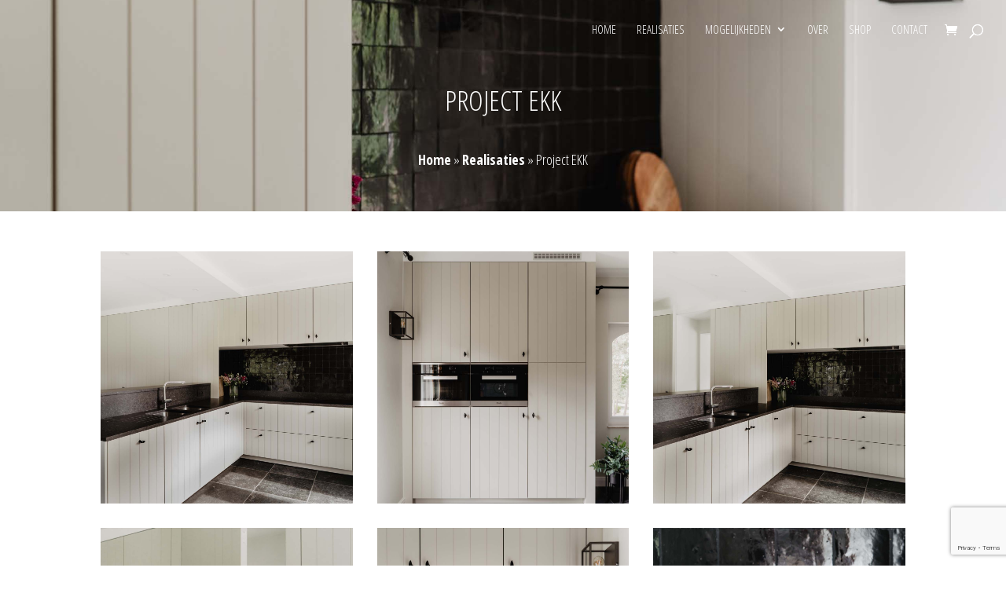

--- FILE ---
content_type: text/html; charset=utf-8
request_url: https://www.google.com/recaptcha/api2/anchor?ar=1&k=6LcmVuUZAAAAAPeP5eni_TWbtZ-uqC5fczGXFkxT&co=aHR0cHM6Ly9lbGluYmFsZW1hbnMuYmU6NDQz&hl=en&v=PoyoqOPhxBO7pBk68S4YbpHZ&size=invisible&anchor-ms=20000&execute-ms=30000&cb=2jir9xxpn77w
body_size: 48803
content:
<!DOCTYPE HTML><html dir="ltr" lang="en"><head><meta http-equiv="Content-Type" content="text/html; charset=UTF-8">
<meta http-equiv="X-UA-Compatible" content="IE=edge">
<title>reCAPTCHA</title>
<style type="text/css">
/* cyrillic-ext */
@font-face {
  font-family: 'Roboto';
  font-style: normal;
  font-weight: 400;
  font-stretch: 100%;
  src: url(//fonts.gstatic.com/s/roboto/v48/KFO7CnqEu92Fr1ME7kSn66aGLdTylUAMa3GUBHMdazTgWw.woff2) format('woff2');
  unicode-range: U+0460-052F, U+1C80-1C8A, U+20B4, U+2DE0-2DFF, U+A640-A69F, U+FE2E-FE2F;
}
/* cyrillic */
@font-face {
  font-family: 'Roboto';
  font-style: normal;
  font-weight: 400;
  font-stretch: 100%;
  src: url(//fonts.gstatic.com/s/roboto/v48/KFO7CnqEu92Fr1ME7kSn66aGLdTylUAMa3iUBHMdazTgWw.woff2) format('woff2');
  unicode-range: U+0301, U+0400-045F, U+0490-0491, U+04B0-04B1, U+2116;
}
/* greek-ext */
@font-face {
  font-family: 'Roboto';
  font-style: normal;
  font-weight: 400;
  font-stretch: 100%;
  src: url(//fonts.gstatic.com/s/roboto/v48/KFO7CnqEu92Fr1ME7kSn66aGLdTylUAMa3CUBHMdazTgWw.woff2) format('woff2');
  unicode-range: U+1F00-1FFF;
}
/* greek */
@font-face {
  font-family: 'Roboto';
  font-style: normal;
  font-weight: 400;
  font-stretch: 100%;
  src: url(//fonts.gstatic.com/s/roboto/v48/KFO7CnqEu92Fr1ME7kSn66aGLdTylUAMa3-UBHMdazTgWw.woff2) format('woff2');
  unicode-range: U+0370-0377, U+037A-037F, U+0384-038A, U+038C, U+038E-03A1, U+03A3-03FF;
}
/* math */
@font-face {
  font-family: 'Roboto';
  font-style: normal;
  font-weight: 400;
  font-stretch: 100%;
  src: url(//fonts.gstatic.com/s/roboto/v48/KFO7CnqEu92Fr1ME7kSn66aGLdTylUAMawCUBHMdazTgWw.woff2) format('woff2');
  unicode-range: U+0302-0303, U+0305, U+0307-0308, U+0310, U+0312, U+0315, U+031A, U+0326-0327, U+032C, U+032F-0330, U+0332-0333, U+0338, U+033A, U+0346, U+034D, U+0391-03A1, U+03A3-03A9, U+03B1-03C9, U+03D1, U+03D5-03D6, U+03F0-03F1, U+03F4-03F5, U+2016-2017, U+2034-2038, U+203C, U+2040, U+2043, U+2047, U+2050, U+2057, U+205F, U+2070-2071, U+2074-208E, U+2090-209C, U+20D0-20DC, U+20E1, U+20E5-20EF, U+2100-2112, U+2114-2115, U+2117-2121, U+2123-214F, U+2190, U+2192, U+2194-21AE, U+21B0-21E5, U+21F1-21F2, U+21F4-2211, U+2213-2214, U+2216-22FF, U+2308-230B, U+2310, U+2319, U+231C-2321, U+2336-237A, U+237C, U+2395, U+239B-23B7, U+23D0, U+23DC-23E1, U+2474-2475, U+25AF, U+25B3, U+25B7, U+25BD, U+25C1, U+25CA, U+25CC, U+25FB, U+266D-266F, U+27C0-27FF, U+2900-2AFF, U+2B0E-2B11, U+2B30-2B4C, U+2BFE, U+3030, U+FF5B, U+FF5D, U+1D400-1D7FF, U+1EE00-1EEFF;
}
/* symbols */
@font-face {
  font-family: 'Roboto';
  font-style: normal;
  font-weight: 400;
  font-stretch: 100%;
  src: url(//fonts.gstatic.com/s/roboto/v48/KFO7CnqEu92Fr1ME7kSn66aGLdTylUAMaxKUBHMdazTgWw.woff2) format('woff2');
  unicode-range: U+0001-000C, U+000E-001F, U+007F-009F, U+20DD-20E0, U+20E2-20E4, U+2150-218F, U+2190, U+2192, U+2194-2199, U+21AF, U+21E6-21F0, U+21F3, U+2218-2219, U+2299, U+22C4-22C6, U+2300-243F, U+2440-244A, U+2460-24FF, U+25A0-27BF, U+2800-28FF, U+2921-2922, U+2981, U+29BF, U+29EB, U+2B00-2BFF, U+4DC0-4DFF, U+FFF9-FFFB, U+10140-1018E, U+10190-1019C, U+101A0, U+101D0-101FD, U+102E0-102FB, U+10E60-10E7E, U+1D2C0-1D2D3, U+1D2E0-1D37F, U+1F000-1F0FF, U+1F100-1F1AD, U+1F1E6-1F1FF, U+1F30D-1F30F, U+1F315, U+1F31C, U+1F31E, U+1F320-1F32C, U+1F336, U+1F378, U+1F37D, U+1F382, U+1F393-1F39F, U+1F3A7-1F3A8, U+1F3AC-1F3AF, U+1F3C2, U+1F3C4-1F3C6, U+1F3CA-1F3CE, U+1F3D4-1F3E0, U+1F3ED, U+1F3F1-1F3F3, U+1F3F5-1F3F7, U+1F408, U+1F415, U+1F41F, U+1F426, U+1F43F, U+1F441-1F442, U+1F444, U+1F446-1F449, U+1F44C-1F44E, U+1F453, U+1F46A, U+1F47D, U+1F4A3, U+1F4B0, U+1F4B3, U+1F4B9, U+1F4BB, U+1F4BF, U+1F4C8-1F4CB, U+1F4D6, U+1F4DA, U+1F4DF, U+1F4E3-1F4E6, U+1F4EA-1F4ED, U+1F4F7, U+1F4F9-1F4FB, U+1F4FD-1F4FE, U+1F503, U+1F507-1F50B, U+1F50D, U+1F512-1F513, U+1F53E-1F54A, U+1F54F-1F5FA, U+1F610, U+1F650-1F67F, U+1F687, U+1F68D, U+1F691, U+1F694, U+1F698, U+1F6AD, U+1F6B2, U+1F6B9-1F6BA, U+1F6BC, U+1F6C6-1F6CF, U+1F6D3-1F6D7, U+1F6E0-1F6EA, U+1F6F0-1F6F3, U+1F6F7-1F6FC, U+1F700-1F7FF, U+1F800-1F80B, U+1F810-1F847, U+1F850-1F859, U+1F860-1F887, U+1F890-1F8AD, U+1F8B0-1F8BB, U+1F8C0-1F8C1, U+1F900-1F90B, U+1F93B, U+1F946, U+1F984, U+1F996, U+1F9E9, U+1FA00-1FA6F, U+1FA70-1FA7C, U+1FA80-1FA89, U+1FA8F-1FAC6, U+1FACE-1FADC, U+1FADF-1FAE9, U+1FAF0-1FAF8, U+1FB00-1FBFF;
}
/* vietnamese */
@font-face {
  font-family: 'Roboto';
  font-style: normal;
  font-weight: 400;
  font-stretch: 100%;
  src: url(//fonts.gstatic.com/s/roboto/v48/KFO7CnqEu92Fr1ME7kSn66aGLdTylUAMa3OUBHMdazTgWw.woff2) format('woff2');
  unicode-range: U+0102-0103, U+0110-0111, U+0128-0129, U+0168-0169, U+01A0-01A1, U+01AF-01B0, U+0300-0301, U+0303-0304, U+0308-0309, U+0323, U+0329, U+1EA0-1EF9, U+20AB;
}
/* latin-ext */
@font-face {
  font-family: 'Roboto';
  font-style: normal;
  font-weight: 400;
  font-stretch: 100%;
  src: url(//fonts.gstatic.com/s/roboto/v48/KFO7CnqEu92Fr1ME7kSn66aGLdTylUAMa3KUBHMdazTgWw.woff2) format('woff2');
  unicode-range: U+0100-02BA, U+02BD-02C5, U+02C7-02CC, U+02CE-02D7, U+02DD-02FF, U+0304, U+0308, U+0329, U+1D00-1DBF, U+1E00-1E9F, U+1EF2-1EFF, U+2020, U+20A0-20AB, U+20AD-20C0, U+2113, U+2C60-2C7F, U+A720-A7FF;
}
/* latin */
@font-face {
  font-family: 'Roboto';
  font-style: normal;
  font-weight: 400;
  font-stretch: 100%;
  src: url(//fonts.gstatic.com/s/roboto/v48/KFO7CnqEu92Fr1ME7kSn66aGLdTylUAMa3yUBHMdazQ.woff2) format('woff2');
  unicode-range: U+0000-00FF, U+0131, U+0152-0153, U+02BB-02BC, U+02C6, U+02DA, U+02DC, U+0304, U+0308, U+0329, U+2000-206F, U+20AC, U+2122, U+2191, U+2193, U+2212, U+2215, U+FEFF, U+FFFD;
}
/* cyrillic-ext */
@font-face {
  font-family: 'Roboto';
  font-style: normal;
  font-weight: 500;
  font-stretch: 100%;
  src: url(//fonts.gstatic.com/s/roboto/v48/KFO7CnqEu92Fr1ME7kSn66aGLdTylUAMa3GUBHMdazTgWw.woff2) format('woff2');
  unicode-range: U+0460-052F, U+1C80-1C8A, U+20B4, U+2DE0-2DFF, U+A640-A69F, U+FE2E-FE2F;
}
/* cyrillic */
@font-face {
  font-family: 'Roboto';
  font-style: normal;
  font-weight: 500;
  font-stretch: 100%;
  src: url(//fonts.gstatic.com/s/roboto/v48/KFO7CnqEu92Fr1ME7kSn66aGLdTylUAMa3iUBHMdazTgWw.woff2) format('woff2');
  unicode-range: U+0301, U+0400-045F, U+0490-0491, U+04B0-04B1, U+2116;
}
/* greek-ext */
@font-face {
  font-family: 'Roboto';
  font-style: normal;
  font-weight: 500;
  font-stretch: 100%;
  src: url(//fonts.gstatic.com/s/roboto/v48/KFO7CnqEu92Fr1ME7kSn66aGLdTylUAMa3CUBHMdazTgWw.woff2) format('woff2');
  unicode-range: U+1F00-1FFF;
}
/* greek */
@font-face {
  font-family: 'Roboto';
  font-style: normal;
  font-weight: 500;
  font-stretch: 100%;
  src: url(//fonts.gstatic.com/s/roboto/v48/KFO7CnqEu92Fr1ME7kSn66aGLdTylUAMa3-UBHMdazTgWw.woff2) format('woff2');
  unicode-range: U+0370-0377, U+037A-037F, U+0384-038A, U+038C, U+038E-03A1, U+03A3-03FF;
}
/* math */
@font-face {
  font-family: 'Roboto';
  font-style: normal;
  font-weight: 500;
  font-stretch: 100%;
  src: url(//fonts.gstatic.com/s/roboto/v48/KFO7CnqEu92Fr1ME7kSn66aGLdTylUAMawCUBHMdazTgWw.woff2) format('woff2');
  unicode-range: U+0302-0303, U+0305, U+0307-0308, U+0310, U+0312, U+0315, U+031A, U+0326-0327, U+032C, U+032F-0330, U+0332-0333, U+0338, U+033A, U+0346, U+034D, U+0391-03A1, U+03A3-03A9, U+03B1-03C9, U+03D1, U+03D5-03D6, U+03F0-03F1, U+03F4-03F5, U+2016-2017, U+2034-2038, U+203C, U+2040, U+2043, U+2047, U+2050, U+2057, U+205F, U+2070-2071, U+2074-208E, U+2090-209C, U+20D0-20DC, U+20E1, U+20E5-20EF, U+2100-2112, U+2114-2115, U+2117-2121, U+2123-214F, U+2190, U+2192, U+2194-21AE, U+21B0-21E5, U+21F1-21F2, U+21F4-2211, U+2213-2214, U+2216-22FF, U+2308-230B, U+2310, U+2319, U+231C-2321, U+2336-237A, U+237C, U+2395, U+239B-23B7, U+23D0, U+23DC-23E1, U+2474-2475, U+25AF, U+25B3, U+25B7, U+25BD, U+25C1, U+25CA, U+25CC, U+25FB, U+266D-266F, U+27C0-27FF, U+2900-2AFF, U+2B0E-2B11, U+2B30-2B4C, U+2BFE, U+3030, U+FF5B, U+FF5D, U+1D400-1D7FF, U+1EE00-1EEFF;
}
/* symbols */
@font-face {
  font-family: 'Roboto';
  font-style: normal;
  font-weight: 500;
  font-stretch: 100%;
  src: url(//fonts.gstatic.com/s/roboto/v48/KFO7CnqEu92Fr1ME7kSn66aGLdTylUAMaxKUBHMdazTgWw.woff2) format('woff2');
  unicode-range: U+0001-000C, U+000E-001F, U+007F-009F, U+20DD-20E0, U+20E2-20E4, U+2150-218F, U+2190, U+2192, U+2194-2199, U+21AF, U+21E6-21F0, U+21F3, U+2218-2219, U+2299, U+22C4-22C6, U+2300-243F, U+2440-244A, U+2460-24FF, U+25A0-27BF, U+2800-28FF, U+2921-2922, U+2981, U+29BF, U+29EB, U+2B00-2BFF, U+4DC0-4DFF, U+FFF9-FFFB, U+10140-1018E, U+10190-1019C, U+101A0, U+101D0-101FD, U+102E0-102FB, U+10E60-10E7E, U+1D2C0-1D2D3, U+1D2E0-1D37F, U+1F000-1F0FF, U+1F100-1F1AD, U+1F1E6-1F1FF, U+1F30D-1F30F, U+1F315, U+1F31C, U+1F31E, U+1F320-1F32C, U+1F336, U+1F378, U+1F37D, U+1F382, U+1F393-1F39F, U+1F3A7-1F3A8, U+1F3AC-1F3AF, U+1F3C2, U+1F3C4-1F3C6, U+1F3CA-1F3CE, U+1F3D4-1F3E0, U+1F3ED, U+1F3F1-1F3F3, U+1F3F5-1F3F7, U+1F408, U+1F415, U+1F41F, U+1F426, U+1F43F, U+1F441-1F442, U+1F444, U+1F446-1F449, U+1F44C-1F44E, U+1F453, U+1F46A, U+1F47D, U+1F4A3, U+1F4B0, U+1F4B3, U+1F4B9, U+1F4BB, U+1F4BF, U+1F4C8-1F4CB, U+1F4D6, U+1F4DA, U+1F4DF, U+1F4E3-1F4E6, U+1F4EA-1F4ED, U+1F4F7, U+1F4F9-1F4FB, U+1F4FD-1F4FE, U+1F503, U+1F507-1F50B, U+1F50D, U+1F512-1F513, U+1F53E-1F54A, U+1F54F-1F5FA, U+1F610, U+1F650-1F67F, U+1F687, U+1F68D, U+1F691, U+1F694, U+1F698, U+1F6AD, U+1F6B2, U+1F6B9-1F6BA, U+1F6BC, U+1F6C6-1F6CF, U+1F6D3-1F6D7, U+1F6E0-1F6EA, U+1F6F0-1F6F3, U+1F6F7-1F6FC, U+1F700-1F7FF, U+1F800-1F80B, U+1F810-1F847, U+1F850-1F859, U+1F860-1F887, U+1F890-1F8AD, U+1F8B0-1F8BB, U+1F8C0-1F8C1, U+1F900-1F90B, U+1F93B, U+1F946, U+1F984, U+1F996, U+1F9E9, U+1FA00-1FA6F, U+1FA70-1FA7C, U+1FA80-1FA89, U+1FA8F-1FAC6, U+1FACE-1FADC, U+1FADF-1FAE9, U+1FAF0-1FAF8, U+1FB00-1FBFF;
}
/* vietnamese */
@font-face {
  font-family: 'Roboto';
  font-style: normal;
  font-weight: 500;
  font-stretch: 100%;
  src: url(//fonts.gstatic.com/s/roboto/v48/KFO7CnqEu92Fr1ME7kSn66aGLdTylUAMa3OUBHMdazTgWw.woff2) format('woff2');
  unicode-range: U+0102-0103, U+0110-0111, U+0128-0129, U+0168-0169, U+01A0-01A1, U+01AF-01B0, U+0300-0301, U+0303-0304, U+0308-0309, U+0323, U+0329, U+1EA0-1EF9, U+20AB;
}
/* latin-ext */
@font-face {
  font-family: 'Roboto';
  font-style: normal;
  font-weight: 500;
  font-stretch: 100%;
  src: url(//fonts.gstatic.com/s/roboto/v48/KFO7CnqEu92Fr1ME7kSn66aGLdTylUAMa3KUBHMdazTgWw.woff2) format('woff2');
  unicode-range: U+0100-02BA, U+02BD-02C5, U+02C7-02CC, U+02CE-02D7, U+02DD-02FF, U+0304, U+0308, U+0329, U+1D00-1DBF, U+1E00-1E9F, U+1EF2-1EFF, U+2020, U+20A0-20AB, U+20AD-20C0, U+2113, U+2C60-2C7F, U+A720-A7FF;
}
/* latin */
@font-face {
  font-family: 'Roboto';
  font-style: normal;
  font-weight: 500;
  font-stretch: 100%;
  src: url(//fonts.gstatic.com/s/roboto/v48/KFO7CnqEu92Fr1ME7kSn66aGLdTylUAMa3yUBHMdazQ.woff2) format('woff2');
  unicode-range: U+0000-00FF, U+0131, U+0152-0153, U+02BB-02BC, U+02C6, U+02DA, U+02DC, U+0304, U+0308, U+0329, U+2000-206F, U+20AC, U+2122, U+2191, U+2193, U+2212, U+2215, U+FEFF, U+FFFD;
}
/* cyrillic-ext */
@font-face {
  font-family: 'Roboto';
  font-style: normal;
  font-weight: 900;
  font-stretch: 100%;
  src: url(//fonts.gstatic.com/s/roboto/v48/KFO7CnqEu92Fr1ME7kSn66aGLdTylUAMa3GUBHMdazTgWw.woff2) format('woff2');
  unicode-range: U+0460-052F, U+1C80-1C8A, U+20B4, U+2DE0-2DFF, U+A640-A69F, U+FE2E-FE2F;
}
/* cyrillic */
@font-face {
  font-family: 'Roboto';
  font-style: normal;
  font-weight: 900;
  font-stretch: 100%;
  src: url(//fonts.gstatic.com/s/roboto/v48/KFO7CnqEu92Fr1ME7kSn66aGLdTylUAMa3iUBHMdazTgWw.woff2) format('woff2');
  unicode-range: U+0301, U+0400-045F, U+0490-0491, U+04B0-04B1, U+2116;
}
/* greek-ext */
@font-face {
  font-family: 'Roboto';
  font-style: normal;
  font-weight: 900;
  font-stretch: 100%;
  src: url(//fonts.gstatic.com/s/roboto/v48/KFO7CnqEu92Fr1ME7kSn66aGLdTylUAMa3CUBHMdazTgWw.woff2) format('woff2');
  unicode-range: U+1F00-1FFF;
}
/* greek */
@font-face {
  font-family: 'Roboto';
  font-style: normal;
  font-weight: 900;
  font-stretch: 100%;
  src: url(//fonts.gstatic.com/s/roboto/v48/KFO7CnqEu92Fr1ME7kSn66aGLdTylUAMa3-UBHMdazTgWw.woff2) format('woff2');
  unicode-range: U+0370-0377, U+037A-037F, U+0384-038A, U+038C, U+038E-03A1, U+03A3-03FF;
}
/* math */
@font-face {
  font-family: 'Roboto';
  font-style: normal;
  font-weight: 900;
  font-stretch: 100%;
  src: url(//fonts.gstatic.com/s/roboto/v48/KFO7CnqEu92Fr1ME7kSn66aGLdTylUAMawCUBHMdazTgWw.woff2) format('woff2');
  unicode-range: U+0302-0303, U+0305, U+0307-0308, U+0310, U+0312, U+0315, U+031A, U+0326-0327, U+032C, U+032F-0330, U+0332-0333, U+0338, U+033A, U+0346, U+034D, U+0391-03A1, U+03A3-03A9, U+03B1-03C9, U+03D1, U+03D5-03D6, U+03F0-03F1, U+03F4-03F5, U+2016-2017, U+2034-2038, U+203C, U+2040, U+2043, U+2047, U+2050, U+2057, U+205F, U+2070-2071, U+2074-208E, U+2090-209C, U+20D0-20DC, U+20E1, U+20E5-20EF, U+2100-2112, U+2114-2115, U+2117-2121, U+2123-214F, U+2190, U+2192, U+2194-21AE, U+21B0-21E5, U+21F1-21F2, U+21F4-2211, U+2213-2214, U+2216-22FF, U+2308-230B, U+2310, U+2319, U+231C-2321, U+2336-237A, U+237C, U+2395, U+239B-23B7, U+23D0, U+23DC-23E1, U+2474-2475, U+25AF, U+25B3, U+25B7, U+25BD, U+25C1, U+25CA, U+25CC, U+25FB, U+266D-266F, U+27C0-27FF, U+2900-2AFF, U+2B0E-2B11, U+2B30-2B4C, U+2BFE, U+3030, U+FF5B, U+FF5D, U+1D400-1D7FF, U+1EE00-1EEFF;
}
/* symbols */
@font-face {
  font-family: 'Roboto';
  font-style: normal;
  font-weight: 900;
  font-stretch: 100%;
  src: url(//fonts.gstatic.com/s/roboto/v48/KFO7CnqEu92Fr1ME7kSn66aGLdTylUAMaxKUBHMdazTgWw.woff2) format('woff2');
  unicode-range: U+0001-000C, U+000E-001F, U+007F-009F, U+20DD-20E0, U+20E2-20E4, U+2150-218F, U+2190, U+2192, U+2194-2199, U+21AF, U+21E6-21F0, U+21F3, U+2218-2219, U+2299, U+22C4-22C6, U+2300-243F, U+2440-244A, U+2460-24FF, U+25A0-27BF, U+2800-28FF, U+2921-2922, U+2981, U+29BF, U+29EB, U+2B00-2BFF, U+4DC0-4DFF, U+FFF9-FFFB, U+10140-1018E, U+10190-1019C, U+101A0, U+101D0-101FD, U+102E0-102FB, U+10E60-10E7E, U+1D2C0-1D2D3, U+1D2E0-1D37F, U+1F000-1F0FF, U+1F100-1F1AD, U+1F1E6-1F1FF, U+1F30D-1F30F, U+1F315, U+1F31C, U+1F31E, U+1F320-1F32C, U+1F336, U+1F378, U+1F37D, U+1F382, U+1F393-1F39F, U+1F3A7-1F3A8, U+1F3AC-1F3AF, U+1F3C2, U+1F3C4-1F3C6, U+1F3CA-1F3CE, U+1F3D4-1F3E0, U+1F3ED, U+1F3F1-1F3F3, U+1F3F5-1F3F7, U+1F408, U+1F415, U+1F41F, U+1F426, U+1F43F, U+1F441-1F442, U+1F444, U+1F446-1F449, U+1F44C-1F44E, U+1F453, U+1F46A, U+1F47D, U+1F4A3, U+1F4B0, U+1F4B3, U+1F4B9, U+1F4BB, U+1F4BF, U+1F4C8-1F4CB, U+1F4D6, U+1F4DA, U+1F4DF, U+1F4E3-1F4E6, U+1F4EA-1F4ED, U+1F4F7, U+1F4F9-1F4FB, U+1F4FD-1F4FE, U+1F503, U+1F507-1F50B, U+1F50D, U+1F512-1F513, U+1F53E-1F54A, U+1F54F-1F5FA, U+1F610, U+1F650-1F67F, U+1F687, U+1F68D, U+1F691, U+1F694, U+1F698, U+1F6AD, U+1F6B2, U+1F6B9-1F6BA, U+1F6BC, U+1F6C6-1F6CF, U+1F6D3-1F6D7, U+1F6E0-1F6EA, U+1F6F0-1F6F3, U+1F6F7-1F6FC, U+1F700-1F7FF, U+1F800-1F80B, U+1F810-1F847, U+1F850-1F859, U+1F860-1F887, U+1F890-1F8AD, U+1F8B0-1F8BB, U+1F8C0-1F8C1, U+1F900-1F90B, U+1F93B, U+1F946, U+1F984, U+1F996, U+1F9E9, U+1FA00-1FA6F, U+1FA70-1FA7C, U+1FA80-1FA89, U+1FA8F-1FAC6, U+1FACE-1FADC, U+1FADF-1FAE9, U+1FAF0-1FAF8, U+1FB00-1FBFF;
}
/* vietnamese */
@font-face {
  font-family: 'Roboto';
  font-style: normal;
  font-weight: 900;
  font-stretch: 100%;
  src: url(//fonts.gstatic.com/s/roboto/v48/KFO7CnqEu92Fr1ME7kSn66aGLdTylUAMa3OUBHMdazTgWw.woff2) format('woff2');
  unicode-range: U+0102-0103, U+0110-0111, U+0128-0129, U+0168-0169, U+01A0-01A1, U+01AF-01B0, U+0300-0301, U+0303-0304, U+0308-0309, U+0323, U+0329, U+1EA0-1EF9, U+20AB;
}
/* latin-ext */
@font-face {
  font-family: 'Roboto';
  font-style: normal;
  font-weight: 900;
  font-stretch: 100%;
  src: url(//fonts.gstatic.com/s/roboto/v48/KFO7CnqEu92Fr1ME7kSn66aGLdTylUAMa3KUBHMdazTgWw.woff2) format('woff2');
  unicode-range: U+0100-02BA, U+02BD-02C5, U+02C7-02CC, U+02CE-02D7, U+02DD-02FF, U+0304, U+0308, U+0329, U+1D00-1DBF, U+1E00-1E9F, U+1EF2-1EFF, U+2020, U+20A0-20AB, U+20AD-20C0, U+2113, U+2C60-2C7F, U+A720-A7FF;
}
/* latin */
@font-face {
  font-family: 'Roboto';
  font-style: normal;
  font-weight: 900;
  font-stretch: 100%;
  src: url(//fonts.gstatic.com/s/roboto/v48/KFO7CnqEu92Fr1ME7kSn66aGLdTylUAMa3yUBHMdazQ.woff2) format('woff2');
  unicode-range: U+0000-00FF, U+0131, U+0152-0153, U+02BB-02BC, U+02C6, U+02DA, U+02DC, U+0304, U+0308, U+0329, U+2000-206F, U+20AC, U+2122, U+2191, U+2193, U+2212, U+2215, U+FEFF, U+FFFD;
}

</style>
<link rel="stylesheet" type="text/css" href="https://www.gstatic.com/recaptcha/releases/PoyoqOPhxBO7pBk68S4YbpHZ/styles__ltr.css">
<script nonce="gZE98Xra-qIjMlOp7jca5w" type="text/javascript">window['__recaptcha_api'] = 'https://www.google.com/recaptcha/api2/';</script>
<script type="text/javascript" src="https://www.gstatic.com/recaptcha/releases/PoyoqOPhxBO7pBk68S4YbpHZ/recaptcha__en.js" nonce="gZE98Xra-qIjMlOp7jca5w">
      
    </script></head>
<body><div id="rc-anchor-alert" class="rc-anchor-alert"></div>
<input type="hidden" id="recaptcha-token" value="[base64]">
<script type="text/javascript" nonce="gZE98Xra-qIjMlOp7jca5w">
      recaptcha.anchor.Main.init("[\x22ainput\x22,[\x22bgdata\x22,\x22\x22,\[base64]/[base64]/[base64]/[base64]/[base64]/[base64]/[base64]/[base64]/[base64]/[base64]\\u003d\x22,\[base64]\x22,\[base64]/[base64]/w51rwrphwqfCsi5cBcOtbDFXw5vDgVjDo8Ovw6NqwoLCuMOiGHtBasOgwrnDpsK5GcOLw6Frw78Dw4dND8O4w7HCjsOaw6DCgsOgwpQUEsOhDWbChiRMwpUmw6p3P8KeJBhRAgTCjcKXVw53NH9wwo45wpzCqB3CjHJuwpY+LcOfS8OqwoNBa8OcDmk6wr/ChsKjVcO7wr/DqlhaA8KGw6bChMOuUA3DgsOqUMOjw6bDjMK4GcOgSsOSwqbDkW0Pw6wOwqnDrkFXTsKRRCh0w7zCkz3CucOHQsOVXcOvw6DCncOLRMKOwo/DnMOnwrB3ZkMswrnCisK7w5pafsOWesKDwolXQcKlwqFaw5zCk8Owc8OYw47DsMKzAG7Dmg/DscKew7jCvcKOa0twBMOsRsOrwpIewpQwO3kkBAVYwqzCh2zCq8K5cTTDiUvClHUiVHXDhT4FC8K/YsOFEFDCt0vDsMKswp9lwrMALgTCtsK8w4oDDEPCnBLDuHxpJMO/w7jDsQpPw5nCl8OQNGMnw5vCvMOecU3CrFIxw59QTsKmbMKTw7PDokPDv8KMwo7Cu8Kxwp5IbsOAwpvCpgk4w6PDp8OHcgrCnQg7PCLCjFDDu8O4w6tkHgLDlmDDvMOTwoQVwr7DgmLDgyg5wovCqirCi8OSEW82BmXCuxPDh8O2wpzCvcKtY0/[base64]/CimkKGQsLcGzDpMK3wpPDrU87WsONNMO8w4vDnMO3A8O4w4oTIsKewpVlwqhFwpvCicKLL8OmwrTDr8K/IsO1wo/DucOKw7LDnHbDnxVJw4hMDsKvwrjDmsOTOsKhw5TCu8OKESoIw5fDrMO/IsKBRcKgwqwmWMOhP8K+w7BTQMOCegYOwq7CvMOzPAdsIcKGwqLDgTtTehnCgsO7N8O1YFEXUG7DocKBPxF4MV07AsKXT13DgcO+d8KuN8OrwojCsMO2QwrDvWVEw4nDosOFwqrCg8KHTSDDtl7Ci8OBwoMDUy7ClMOcw5/Cr8K3W8KEw7AgF0/[base64]/DlsOUQQIww7DDicOlw6HDpsKQwp7Cj8OtGR3Co8KJw7rCqnYXwpjChH/Dn8OnfMKZwrjDksK1ejHDunrCp8KmK8KpwqLCoVdBw73Cv8Kkw6x1D8KCGEHCusOmNVx0w4jCsRtDQcOFwp5aPMK7w7lNwqc2w4kGwrYRdcKkwrnCncKQwrfDl8KUIFzDi1/DnVXCrxpOwrXCoR8qfMKSw7ZlYsO7JCEhICFPCsO3wpPDhcK/w7LDq8KST8KfNz4mLcKod2gPwrvCn8OIw6XCusOnw6kbw5oQMMO7wqHDuFrDkF0DwqJkw6EVwo3CgWk4UmJLwohzw77Ci8KxT3AKXcOUw6EWN0BXwot/w7MzJXwQwr/CjlDDgmMWZMKoZTvCpcOTDHxENn/Dr8Ocwo3CgyohdMOcw5bCghN0M3fDiwbDr3ENwqxFB8K3w6zCr8KQLAoOw6HCjSjCogxSwqkNw6TDqGgoaDEMwpzCtcKSEsKuJxXCp1bDmMKOwozDlkthccKSQF7DqALCjsOdwqhERhnCjsK1RjI9Ky/DssOBwoREw6zDhsOPw7vCm8OJwo/CnA/CikEeIXdnw6HCjcOHJwvDgsOkwpFrwrHDlMOlwqXCqMOUw5rClsOFwpLCicK2OMOcScK1wrrCvFVRw5jCowENU8OoDi4YHcOWw5B6wqxmw7HCpMOXD0xQwqEMQ8Ozwopww5HCg1DCmV3ChXcawofCrmxbw6x4DmPCv3nDusO7EsOlTxw+UcKpScOJLFPDohnCj8KZWD/Dl8O9worCiA8wD8OORcOjw4otUcOpw53CgTsKw6rCs8OrFTvDuTLCuMKWw4XDjxnDrUghcsKiNSXDhnnCt8OQw7khYsKDSAA4WsKjw77CmSLCpcK9B8OFwrXDjsK4woY5cBrCgmLDgwwxw6B7wrDDrsKHw7/ClsOtw6bDmAYtWsKKT2YMQGPDumYIwoXDolnCiGjCmsK6wohKw4MbMsK7J8OfTsO9wqp8eE/CjcKxw7VbbsOGdSbCt8KOwpzDtsODbTDClWdcTMKiw4/CoXHCmXHCiiXCpMKjNcOAw5slIMOeUVMcOMO5wqjDr8K8wrY1CHPDpsKxw7vCpV3DkULClFo9ZsO1RcODwr7CgcOLwprDlAjDtsKGG8O6DlrDosKcwqB/ekrDozDDqcOKYCUnw6J3wrpMw50fw6bDv8OWfMOow7HDnsOISTQZwqEqw5k5ScOaIVNLwpRwwpvCu8OWOiR7MsODwp/CgsOrwo3CuDAJB8OsC8KsQycaVGnCrFUWw5XDjcOAwrnDhsK+w6/DhsKuwp0YwrjDlDgUwqYKCRBvfcKBwpHChyTCgiPDsg15w5DCn8OaVUbCrgZce0vClWrCuVRewpRuw5rDs8K2w4DDtGDCgMK+w7XDsMOSw5hNK8OSAMO9DBNBM2AqasKhw4dQwrN4woguw4U2w4lFw58pw7/DusOqGjNiwp5wfyTDgcKYF8Kgw5zCncKXD8OtNQ3DojPDkcKyV1vDg8Kiw6LCu8KwPcOTUcKqJMKAFEfDlMOHakwtwr1dbsOSw7Ibw5nDgcOQbEtowowBHcKuQsKaOQDDo1bDg8KEI8OjcMO/YsKATSF6w6ktwrYyw6FVWcOyw7fCuWDDl8OQw5/CocKMw5vCvcK5w4HCu8OVw5rDgE9PU3pIdMK5w4oUfVPChD/DoR/ClsKfCcKgw44jf8OwF8KkVMOUSE1tb8O0Bk1qGwTCmGHDkGd2C8OPw4TDrsK0w4JKF1XDnlJnwrbDhhTDhEZ9wr/ChcKMKBzCnlbDscO0dTDDkFXDrsOfIMOsbcKIw7/DnsK/wq4xw7nCicOSLCXCrmLCmGfCj290w5HDlEIpZWhNIcOzZ8Ozw7nDmMKHN8OtwpIcdcKuwr/Dh8Kqw7TDksKhw4bDsD7CnTTCvGJJBXjDkx/CsRfCjcObLcKXfFF+LHLCnMOlIHDDqMOFw6DDk8O1Xh0Gwr/DrSjDnsKiw5ZFwoszBMK3NsK/Y8KsEXTDh1PCscKpZmYxwrRSw75Uw4DCuWw4e3o2HsO7wrBOPnLDn8Kkf8OlEcKvw5wcw7XDiC/DmXTCpSXCg8KQBcKFWkR1HW93VcKfS8ONG8OSEVIzw7fCr2/[base64]/[base64]/DhsO8b8Kmw5DDjHDCjCfCpzIWWMKeCHA4w5TDhgpMbcKlwrPCrVvCrjpWwoYpwqsDFxLCoF7DnxLDuTPDswHDvwHChsKtw5EDw6gDw6vCqjIZwpBzwp7DqXTCocKYwo3DgMONX8KvwpB/NEJSwqzDiMKFwoInw5LDqMKzMirDplHDs3DDm8OIdcOGw6BTw5piwqVLw7sNw6gVw5jDncOxQ8O+woLCn8KYVcKIFMKjMcOcVsOgwpXCqFosw4wIwocYwp/DhFfDoWPCv1fCmi3ChV3CnwodIB4Pw4bDvgjCmsKPJwgwFifDvsKgQQPDqxrDmxTDp8KSw4nDtsKzH2XDjBkSwqwjw4sRwqJ4wrl0TcKXUHp3HUnChcKew609w7YLFMOUwqJ0wqPDjHLCmcK2RMOcw4zCt8KPO8O+wrrCvcKLXsO4LMKqwo/DhsOnwrsTw5xQwq/Dq3EcwrzCkhbCqsKBwoxRwovCpMOIT1fCjMOSCCvDrW3CvcKuOHHCicOzw7nDm3YTwrxdw5FZAsKrIXN3YDAWw5luwr7DvAk7EsOqMMKjKMO+w4PCvsKKWULCpMKpVcKERMKfwoc9w51VwonCsMOKw5FQwrHDhcKUw7kQwpvDr2nDpj8Yw4Vuwo5fw4/[base64]/CpGnDscK4SisEOER+w7t4G03CkMKuGcKuwrHDjU3ClMKZwrPDlsKKwo7DkxHCnsKMflLDnsKrwojDhcKSw5DCusOZFhXCoFvDqsOXwprCusKNZMKRw5DDqGYlIRkDS8OpcFRFE8OsRcOwC0t+wo/CrcO7dcORX0Ebwp/Dn1FRwqISHsKRwpfCpXQfw5ovDsKzw5XCvsOZw57CpsKVD8KgfRVSKQvDlsOuwqAywp1waHcuw6DDp1DDrcOqw5fCl8OqwqbCn8KSwpYJQMKGWALClGvDlMOFwqZNFcK4Bl/CqjLCmsO0w4fDjcOfZDjCj8OSKAbCp2wjWcOXwovDicORw4sqH3YIcm/CkMKRw60BXMO8KmrDqMK6Tl3CrsOqwqJ5SMKJFsKafMKCE8OPwqlHwpbCsQEcwodOw47DhTBmwp/CrGg/[base64]/wpLCuCwQwoAkQWvCvcO5woHCgg3CjhvDoxAEwqjDtsOEw4YHw5xPT2XCi8Ktw5HDq8OeQMKbXMOfwpASw55tU1nDrsKbw4PDlR4IRivCtsOMX8O3w6N/wqDDuld9NcKJJcK3RhDCsxNGT2fCv1nDjsOxwrEBacK/eMK7w4Z5M8K+CcObw43CiyHCgcO9w6IBYsOLa24rHcOrw6nCmsK/w5TCgkRQw49NwqjCrFcqHTROw6nCnRPDmUtNTzQea0lzw77DsSVzCRVPdcKhw78pw6LCk8OxWMOgwqQbZ8KYOMK1WVFew7DDmSbDlMK+wrTCqSrDuV3DjW0eZglwfAYMCsKAwoI2w4xeLT1Sw4rCqxUbw5PDmWJwwoggG1HDj24xw4nDjcKKwq1bHV/Cu37CqcKtN8KuwqLDrG8nMsKewrbDtcOvB28hwo/ChMKJUMKPwqLDhDjCin0RUMOiwpXDkcO0YsKywodQw5c8DHXDrMKEDhl+BkfCkUbDssOWw4/Cm8ONwr3CqsOKasKCw7bCpBbDj1PDnmg5w7fDnMKjGMOmU8KyMB4zwrEfw7ciSAzCnydYw4XDl3TCkUorwoHDoSbCukBSw7vDsksbw7MSwq7CuC3CvDAhw5DDhWx1Cy1qWUHClWAPOsK5SkvDt8K9XsOwwrYjCsKdw5fDk8OWw4TCqUjChnIUYRkucSopwrnDj2YZWg/DpnBCwr3Dj8OkwqxBSMODwrbDtEEND8KzARPCkXXCgx5pwpjChcKTFhdEw5/DjBTDo8OKYsOAwoc1wpUWwosFf8KjQMKqw7bDiMOPNhB/wovDisKzw7xPUMOewr/[base64]/CsTXDsUUow57DkSs3YXF9wqBQS8OTG8Kcw6nCm0PComTCrMKgTcK9EltLTwARw6LDqcKdw4rCgVlZWA7Dv0UVMsOdKRdPekTDglLDjX0Xw7M4w5IcbcKywr9Jw70DwrBQfcOHT3dpGw3CpwjCji4VezM/QzDDjsKYw7ENw67Dp8OOw71wwojCqMK1CQA8wojDqwjCjVBPdsOxXsKowoXDgMKowqHCt8OxdXTDgMK5T1vDuRl+S2xIwo99wos2w4PDlcK+wpPCk8KkwqcneBbDnUZQw6/ChsO5WX1ww6F9w7JEw6TCssKEw7DCt8OWYjNvwpw8wrleTVTCpcKtw4obwqVAwpNpawDDiMKVKwEKIx3CkMKlPsOIwqDCn8ObXcK0w6IpJMK6wq4Iw6DDssK6TXNiwoYsw4ZzwoM/w43Dg8K1VsKWwoBAeybDvksJw5UtXzYowpUnw5/DhMOmwpTDj8KzwqYrwpxcDnHDrsKLwq/DnH/CmsOxTsOQw6PDn8KLeMKZLMOGeQbDkcKzQ17DicKPMcKGNE/DtMKnYsOsw5sIV8Kbw4TCgUtZwo9lWA0UwrvDvkPDjsKawqrDisKpTBlTw4XCi8Odw4zCjSHCvBZWwrJVacO/cMKWwqPCjMKYwqbCokDCpcOsV8KDOMKEworDm2FYQX5zH8KmScKfCcO0wqjDn8OxwpRfwr1Mw6HCqFQZwpXCrG3Ds1fCph/Cpmotw5DDusKsGsOHw5swVwgHwqrCicO+ckDCnm94woc3w4FEGcKBVE0wTcKaKE/DtQVdwpIXwpTDusORS8KYJMOQw7p5w7nChMKrZcKOfMKpUcKDb0t5woTCm8KtdjXDu0TDisK/dWYOdzJKIwLCncO8OsOlw6huFMO9w6pAGnDCnh/CrnzCo3DCqsOwfDzDoMKAMcKhw7tga8KTJDXCmMKJMz0XC8KjfwQ0w4RkesKcZg3DusO0wq/DnDduXMKNfzM7woY/w6DCl8KcJMK/WMOZw4hywovDksK5wqHDv2M9LsOzwrpowpTDhn4ow4vDsjzClMOcw50hwoHDllTDqmA4woNUScKdw7bCk2/DrcKlwqjDlcOvw7QfJcKRwo57M8KDVMKlYsKLwqfCsQZlw7dwQEkxBUQISHfDv8K+LgrDgsOoe8Olw57CqhnDiMKbcApjIcOGQyc1SsOBChnDvy0+McKXw73CtsKzMnDDjE/DpMOAwqbCrcK0f8KKw67CiwTDuMKLwrp6w5sIDw/[base64]/DkUTCp1TCq8KrOsORZcK8GMKQeEPCln93wobCu21sGnMCIizDomPCtD3CtcKOVmp9wqFUwpZAw5/[base64]/[base64]/ew3Ci3TCvcO8worCtMK9woAWX2YSw5PCon7CgsOVUnVzw57Cg8KTw6BCE1ZPwr/DpWbDnsONwpUJe8OoScKQwrHCskTDnMOCw5ptw4hlXMOVw5YxEMKPw6XCsMOmwovDq0rChsKHwohXw7BMwqtjJ8OFw5BTw67CjxRnXxzDnMOYwoUqcwNCwobCpDDDh8O8w6c1wqPDs2rDkVx6RxDChFHDgFF0Kh/DmXHCiMKlwqPDn8KAw7s7V8OGUsOiw4jCjAPCkVDCpE7DuETDrH3DrMOiwqJOwoxrw4p/YCXDk8KbwrbDkMKfw4/CjVTDuMKbw5dtNRU0woEHw7UcYTvCoMOgw7Mkw5VwFyzDi8K+PMKkYHF6wp5RHRDCu8KTwrvCvcOxQF/CjwHCqcOzeMOZMsKvw4/[base64]/DkcKbwq7CmsO0AlXClXTDrBPCrlVJP8KENBE6wrTCjcOLEcKfPUQPGMKrw4ZJw7PDhcOML8KMfE/Dg0/CnMKXN8OTDMKew54gw4fCmi4QW8KTw6s1wohDwoZ5w7ZXw7ANwp/Du8KzVVjDq0pYaSvCl03CvkYvVwYawpFpw4rDnMODwq80ZcOvPUlIY8OtTcKQCcK7w5tDw4pkecOAXVh3wobDisKbwrHCpGtMYXrDiBQmPMOaTUfCsQTCrm7Cv8Kic8Onw6vCg8OfVcK+KE/CssOtw6diw74uO8OIwoHCvWbCscO8ZFJKwpJBw67CtDLDiDfDpQgPwqFMGBHCrcK/wp/DqcKXfMKowrvCuxTDlQVwJy7DvhcmRURkwrnCucO7L8Kcw5Qow7PCjlvClcORAGbCm8OJwpLCumMxw5ptwpPCpkvDpMORwq9Dwog/ExrCihDDiMKpw6MCwoHDhsOdwqPCisOaFwU7wrrDoxx1e1DCr8KoCsOFPMKvwpkMR8KiBsKuwqEPB2F/HgpbwoHDqlrCoHQaFMO0aHLDq8KPJE7CncK7D8O3w5FfCkLCmDJdc2jDkio3woA0wojCvGMcw6tHF8KTXw0rF8O3wpdSwpBNCQpoV8Ksw6FqdsOuIcKXW8KrbnzCoMK+w416w5TCjcO6w7fDgsKDaB7DoMOqCsOQA8OcXl/DhX7DgcKmw4XDrsOuwppdw73CpsOZw4fDocO4WFs1NcKPwoYXwpfCo1EnSE3DtxABYMK/wpvDvcOmwoNqasK0YsKBTMKAw5jCsR9/IcOEw6vCqFjDnMOLRycpwqXDoBcqLsOzREPCvcKTw4khwoBtwpXDhxNnw6DDpsO1w5DDrGxKwrvDlsOaGkh5woHCosK6FMKBwpJ1V0pBw7MHwpLDtygrwqfChBVfWiDDmxXCgDnDo8KhAsO+wrcldCrCoQPDrh3CoDnDv0cWw7VWwqxlw53CjGTDvmLCs8K+Qy/CiFPDlcKPPcKTFQVIJXrDrl8LwqHCr8KSw5/ClsORwprDqgjCgm/CkV3DjyDDh8K4W8KfwrcRwr54R2J1wrTCg1xAw74OOVh7w5U+LsKjKSDCsHt1wqUqRMK/BMKiwqBDw6rDjMO4PMOaKsOEJVcbw7HDlMKtY1oCc8KlwqkqwovDsSrCr1XCrsKewqg2VwErSX4qwpR2w4Eiw5Blw5d+FkEjEWTDlgUQwo5/wqcww6fCq8O3wrfCoATCr8OjJTjCnSfDkMKjwq9OwrI4GRTCvcK9PCJ1XEJnLjHDhkZZw7rDj8OYZsOVVMK9ZHsEw60ewqXCvcO/woxeL8OvwpVle8OHwo8Hw5lTEzU0wo3Dk8OswrDDp8O9WMO3woo2wq/DnMKtwpI+w5MzwpDDh2gPRSTDhsK5ZcKFw4YeQMKMV8OoeDPCm8K3OEsvw5jCicKLNsO+IEPDsknCjsKKSsK5LMOuW8Ouwps5w7PDjVRdw706CcO5w5zDi8O0eQg/wpDCnsOOWsKrWRwSwqJqScOgwpZTMMKrLsOkw6EKw7jChE8YZ8KTGMK4Em/DjcOXV8Oww5nCqyY9G11hW2EGAVwyw4XDmQF/ZsOVw63DrsOIwpzDisOKOMO6w5rDh8Kxw5jDvwo9bMOpMlvDgMOBw7dTwr7DpsOsY8KjPDvCgBTCpmRFw5vCpcKlw6FVGWcJPMOjEg/[base64]/[base64]/[base64]/[base64]/M8OjQg3CtsKmRcK3aHwSwoV4w5fDpgnDjcO0w6ZiwpYoeS5sw5/DiMKrw5HDgMKnw4LCjcKvw5VmwrZHBcKdRsOjw5jCmsKCw5bDlMKhwrILw4/DoyhhZG0Oe8Orw75ow4XCsXHDnTLDpsOfw4/[base64]/[base64]/woLDl8KGwrfDtxtXO1XDgcKhAsKfw4XCtMK9wp1rw7LClcOtbHLDvMO3UCbCtcKrQgfDtgvCrsOiXxPDrD/Dg8OKwp59I8OUGcOcHsKpBSnDvsO/YcObN8K7asKCwqrDqsKDWiRyw4HCmsOhCE3CsMOwFcK7KMOUwrd5wqB+VMKUw5HDjcOWY8OpPwjCgVvClsOhwrRMwq9Hw49pw6/[base64]/[base64]/DtsOdQcKhX8KawpcpAcKtwrJiA8K5wqM3Nh05PXVAVmUiRMORNkzDtWPCvA1Uw4BZwoPChsOfTkwvw7R1ZMKXworDl8KBw5PCosOEw6/[base64]/CrcK8fFDCnH3Cmm02w6HDuMKFw6tPcMKPw67ChXESw7nCiMKIwrwvw7fCt2svFMOAQCrDtcKlPsOJw5Jiw50VPEjDusKiDSPCtG1iw7AtUcOLwqHDoS/Cq8KWwodYw5vDsB0SwrEKw7XDtTfDqF7Dj8KDw4rCiwHDtMKDwqnCrsOdwoA1w7PDiFNSFW4SwrtUX8KTYsKfHMKYwr8/fmvCujnDkz7DqMKvDGzCtsKKw73ChwwSw7vCkcOCIAfContWY8KGSQHDvHROFVdYNsOnBEQ5T0jDh1PDm0rDvsKRw6TDuMO5aMOgFnvDt8OzPWN+J8Kzw6daGQPDs1JSLsK/[base64]/Du3cew6fClcKgeMKEw6xqw6c0ecOXNRbDv8KIRcKvb2jDpCBOS24qZX7DkhVrIVTCs8OwUkNiw7oawppWXG9pQcOzwp7CmhDChsOVPEPChMKoEig0wrdAwq1hCsKWccK7wpEwwovCkcOFw5UewoBswpIuBwzDgW3CnsKvAElrw5zCkjHCjsK/wrMIasOpw6vCtHMJR8KFZXnClcOAdcOyw7I+w6VZw5x1wocqJsOfTQ8nwq4uw63Cr8OGDlVow5zDuk4+GMKZw7HDmMOHw7wwR2zCiMKMfcOlWRvDsy/ChEPCjsOBNgrCmFrCj3TDucKOw5XCkkMPUmcwdXEoe8K+OcK3w5rCqTjDrEAFwoLCuUxcMnbDhwbCgsO1wqzDhzRFLcK8wrYlw4kwwqnDuMK2wqoQa8OnMxshwpV9wpvCtcKkZg0jKD0tw6BZwrlawr/ChXLCjsKxwo41AcKnwofCmUnCsyjDt8KWYlLDu1tPXCnDgMKyaykHRQ3DpcOBeExhRcOfw5JIXMOqw6fCjRrDtxN/w6deFUEkw6ZMQGHDjWvCvGjDjsOkw6rCgANuOETCgXwywozCtcKdZXx2PEjDjDsVc8K6wr7Cg0fCti/CtcO6w7TDnwnCl1/[base64]/[base64]/Dn8K5wqhUVsOIw58lwpDCjyLCmsOiQiZ1KDYJaMK7YEYmw73CjXbDqFPCjkbCscKww4nDpHRPdT4OwqDDqm1Lwp5Zw6MXHsOeb1/DjsOfe8OnwrFyTcO+w6bCnMKOezrCssKlwo1Vw6DCgcOCTwoIJMK6wpfDisK1wrMeB0xkMhlKwrTCjsKDwo3DkMK/WsOWBcOFw4vDh8OaWkcewq9pw55EShV/[base64]/[base64]/wrAzO8OwDl9LbQDCqMKzw4XDtMKSwotmwrV8wq9dVBvDljzCnsK0SiBPwoZKU8OoasKbwpQVRcKJwq8gw7NSAV0yw40vw7cZZ8OECVzCt2LChBwYw6TDlcObw4DDnsO4w5zCjw/Cl3rChMKIRsK0wpjCvcOXPcOjw7TCjxEmwokLEcOSw4k0w68wwrrCiMKQbcKywqRbw4lYeCbDhsOPwrTDqAA4wrDDkcKXEMO2wrBlwp7DgUzDt8Kmw7bDucKGCTLDqz/DsMOfw4s/w6zDksO7wqVQw7MdIFrDpGnCvFjCl8OWF8Kzw5ohNlLDisO2wqFxDkXDjcKsw4fDjSLDjMO5w53DqsOlW1xqbsK0ASvCt8Okw6ZCOMKbw5hawoMDw7jCq8KfNEbCq8KDbnEIWcOhw5lyaghkTH/[base64]/w4NBw5PCksK6U8OTwpbDtyc1wpTDtMOfw418ewtFwqHCvMKZXz4+SkTDocOdwovDtT1XCMKcwp3DjMOnwrDCocKkMB3DtWDDuMOrEsOpw5ZPcFY/ThvDqxhewpHDknhQI8Osw5bCrcKBUgM1w7ciw4XDlS/Dvncrwro7ZMO6CD9+w67DlHLCtTNDeWvCnRIyWMKOLsKEwofDoW9Pwq90RMK+w4zDj8KWLcKMw53Dt8KMw7BDw64DScKcwqHDuMOfPARpbcO0ZMOIMcOTw6JuR1l0wo8ww7ETaCokOSjDuGd6AcKjREsAOWknw49RB8K6w4LCg8OuJQECw7VzPsOnMMOZwrQvSn/CgXcRTsK1ZB/DnsO+MsO9wqh1JcKOw4PDpDA4w4oCw7BAXMKNGyzCj8OHP8KNw7vDssOowoRrQG3CsE3DqTkFw4MQw7DCrcKBeU/Dn8K5LG3DsMOTXcKAewnClD9Jw7pnwpTCqBwAGcOMMDMiwrEcc8KkwrXDrEDCtmzCoiLCisOgwrzDocK7VcO5X0A6w55gZG5DVsOhSgXCoMKiJsKJw58GKCTDlGAuQUPDusKXw5YkRMK/YANzw6EAwrcCw7dow5bDlVTCisK1ATU/bsO6esKoJMKRS0V/[base64]/[base64]/CmsOSLnjDl3dRanEEw6jCi8K0aionwr/[base64]/[base64]/CncOnwrZNVsOgHx5Bw5x3WcOQwpDDkl3DvksbHz8fwqQVwr3DhsKfw6/DosOOw5/DkcKpJ8K3wqTDlgEtGsKjEsKmwqUswpXDucOmUBvCtsOrKlbCkcOHecKzEGRlwr7CqRzDkH/DpcKVw43Cj8KDUHRdIMOMw6Y+ZVN5woHDrwofcMOIw57Cv8KpO3bDqjBGVB7CnSDCpsKmwpPDrVrCi8KYw6HCi2zCiRzDr3k0XcOEN20iMXjDij18V3IOwpfDoMOiJltBWR7CqsOswq8nByw0fB/Ck8KCwqHCt8OzwofCtQDDo8Onw7/CuW4jwpjDv8OswqDCqMKtfCbDn8K7woF2w4MMwpTDh8Kkw4x2w6dqBA1CGMOBODLDpiTCi8KeY8O+OcOqw6fDgsOocMO0w4JPWMOEDRrDsycpw7F5XMOYWMOzKkIYw7sqJ8KvCDLDt8KKGw/[base64]/DlcKZU8KxRMOrw5LDr34jw43DqsKHJyg6w4fDsw3DpHJewqpIw7DDhG5tNj/CpinCv1g1MWXCjCTDpG7CmybDsgoOHCZFFkTDiFw3EGFnw5hLbsKYQVcEclzDs0RowpxVRcKjbsO7W1Z3SsOcwoLCgH90MsK9UsOOScOqw6wiw797w53Ch2YowrJJwqrCrQfCjMOCEn7CgQ8/[base64]/[base64]/w68/[base64]/CncOUwocQw6JDCcK/GV/CmsKUw6ovwqjCiTfCiFg9w73DuVNYYsO6w4vCh3lhwqFPFsKdw5l0Ig13JTwESsOnUHtoG8O8wqQlE21Fw6sJwqTDvsKpMcO/[base64]/Dp1PChMKiKMKsBGDDv8KZFMOHwoDDjERGwq3ChsOLZcKIPcOawqDCundgRhvDoBDCqBFzw4QNw4jCpsKIOMKBecK2wodTKEBIwrDCjMKKwqPCusOdwoMPHiN+LsOlKMOqwr1tVytSwqo9w5PDr8OZw4wSw4fDpk1KwonCvEk7wpfDocOvLWTDlMOWwr52w6PDmRDDnn/DmcK3w6RlwqrCvGLDvcOyw7IJccOCd17DgcKJw7VaOsKBEsKiwpF0w70jD8KcwrlHw4McIiHCtiY9wrZyZR3CpxN5EhnCm1LCsEoKwpMvw4/[base64]/CnFdWesOMw6XCtsKqMsK2wrccwqLDmsOMaMKawoPCoh7Cv8OzPmMEJQtpw6bCjRXCicO0wpBqw5vClsKPw6bCpMOmw6kHeQVhwqMgwoRfPgcEZcKkAWzCvS4KT8OjwodKwrddwpnDpB/CjsOiY33DvcKmw6NDw48TKMOOwovCh3ttL8KawohvTGXDtwNMw6/CpGDDqMKCWsKsUcKVRMOzwqwjw57Ci8OmDMKNwrzCkMOoRHMWwpg9wobCncOeSsOvwrpmwp7DkMKBwps+H3nCqsKOdcOQJMOtZkFGw6ZTU38+wqjDs8K0wqd5asKNLsO3AsKGwpDDuVjClx0twofDmsKvw4jDj3vDm0tdw4gsGlfCqS1vQcODw4tLwr/[base64]/[base64]/[base64]/Cvm/DplcpeMOUw408w7bCt181FX0LCDk6woctex5eHMKiIm0qT2bCsMKZcsOQwqDDscKBwpbDnA9/aMKuwrDCgjZUIcKJw4YDEinDkwprd2duw7fDjMKrwpbDv0/[base64]/WiJLEA/Cv1nDqsOdw7/[base64]/[base64]/[base64]/CqXMNwrJ6wpcUw5fCscKbwqjCosKiU8KJF3DDuHPDjUAsBcKpTMO4dCwVwrPDnC1BTcKIw7hPwokCwpxowqEQw7XDp8OAfcKhScKgQl0BwrZEwp0rw6bDpXYnXVfDk1s3eHAcw6dOFk42wrZ/HDDCtMKaTlkcEWQIw5DCowFgWMKowrUGw7bCtsKtDSlqw4/Dnmdyw78hC1fCmH82NMOHw5BQw6XCqsOVbcOuCgDDuHB8wpfDrMKEa0Rww4PCizYWw4rCiFDDiMKewp0OPMKPwqZOd8OtLjLDgDJXwrl/w7gbw7DCgzTDiMOvfFXDmQTDmDDDnjXCoBtCwrAdfE3CvUTCiE8TBsKsw6vDusKjPQHDqGRew7zDi8OJwpZaL1TDt8KtYsKgDMO0w6lHIArDs8KLZhnDqMKJFlMFasO5w4TCmDvCiMKKwpfCsDnCjUtEw7TChcK2CMKFw6/CosKRw7fCv2DDvA0dJsOlFnrCrF3DrG4hJMOdLHUlw7lMCBN1PsKfwqnDo8K8WcKWw5TDvEBewpN/wqTDk0vCrsOcw59Xw5TCujjDokXCi21KIcK8EErCjVHDgjHCsMOvw7ksw6bDg8OXNCTDiw1Bw7xiRsKaCFDDnDAlQ2HDlcKtf11ewqZxw5Z9wrQ/w5FSRMKkJMOZw5tZwqhgDsKJUMKDwrEzw5XCoFdDwqRiwpPCncKcw5PClR1Lw5LCu8KnAcKEw73Cq8O1w7MnbSsMX8OeSMOuO1AKwosfL8Ovwr/CrDQKCl7CqsKEwrUmLMOhcADDo8KEKhtvw61IwpvDhWTCkH92JCzClMKYesKMwrsGSgQjEy4TPMKIw4VdZcOrGcKhGB5mw7jCiMKDwrAMR2zCsBLCsMKgPT9jc8KVFwHDn2jCsGFGdj4sw4DCp8KMwr/CplfCpsODwp0uE8Kfw6LCn3nCmcOBa8Khw5A6KcKdwq3DjU/DuAPCj8Oswr7CmjnDkcKxR8K6w5TCsmwRGMKXwrNZQMO6QRk7S8KXw7QLwrYZw7jCjldZwp7Duk0YWnkqBsKzKnkcMHjDklJedzdQNg89fX/DvRbDrkvCoCvCqcKWGTPDpAbDs15vw4zDtwcpwoUfwp/DkGvDhw54EG/[base64]/wpYFw6AvBMOPVcOUw47DgMKLO3fCpTrDggLDl8ODcMKiwrENOBzCgCLCssOtwrzCoMK2w5zCkC7Ds8OEwofDkMKQwo3CrcOoQsKPUHh8PRDCqsOcwpjDrBJXQi9SBMOZAiEjwrzDgRjCh8OawqDCuMK6w4/Cvy7ClCQsw4HDkh7DiVV+w4/DicKLJMKyw5jDr8K1w4oUwqsvw5rDin99w7l6w5IMJ8KhwobCtsK/DMKQw4rChivClMKLwq7Cq8KVX2XCq8Ojw6cUw5NFw7I/[base64]/CnD9ZwpgHNcOWwrLCtwPDkMKCYzfCtcKLwonCv8KGA8OQw6XDscOBw5vCvgrCo2I4wo3CtsOlwr0bw48Aw7bDscKew78mX8KEM8O3W8KUw4jDqVsuVUFFw4vCnjsywrrCiMOCwoJMCsOkw7N1w7XCqsOmwr5IwrEVPQJadsK/w6hGwr1uQ1nDlcK+JBhiw4gXClDCisOEw5VSTsKPwqvDtnQ4wpB0w6LCiU7DtmZtw53DtzwxBXVSDW1MXMKDwqgVwoQwAMOtwrA0w5wbcBnDgcK/woFnwoFhBcOFwp7DhTgqw6TCpF/Dhn5XBExow5MeHcO+McKewoNewqx3N8Oiw6rCtHrDnSrCtcOTwp3Cu8OvQFnDlnPCoX9BwpMcw5VabgskwovDusKAI3pxf8OjwrVUNX97wr9mGh/[base64]/[base64]/[base64]/[base64]/[base64]/Cv8KAwrQoNcKPbzfDrXl3AWDCncKgw55Zwr4HW8KrwrxSw43DoMOCwpcAw6vDr8Ksw4/Dq27DswRxwpDDkBbDrlxDUksxSXEGwrZtQMO8wpwuw5xBwqbDgzHCtkluCgZww7HCs8KIKSsVw5nDo8O2w4HDuMOmMTDDqMK4UEPDvWjDkEDCqcOmw5/CqXBHw7Qkeit6IcOGGTrDhWIcf1zCn8K3w5bDrcKSLXzDssKEw68VF8OGw53DhcOVwrrCr8KZcsKhwoxQw6BOwpnChMKZw6PDlsKHwqnCisK+wrvCgBg9LS3DksOmbMK8eXlpwoYhwp3CmsOHw5bDkAvCnMKBwrDCgwZCMEYOJg3CrEzDhMOAw4Bhwo8/F8KZw5bDhMKFw69/w5lhw44ywpRWwpo5BcKvDsKJJ8OwdcOBw6o5PsKVSMONwrrDnyrCkcOXEWjDscOuw5pHwp9Ld3J/SAPDl2NxwqPCpsOpe0IcwpbCnijCrzESccK7VkB3RygeL8KhRkl8G8OdBcO1YW/[base64]/[base64]/DhXLDtMOzfMKEMMOMOCbCqcKOwrZyXzHCmXY5w4tKwojCoVMxw4FkcRAYMGHCrwZIIMOWO8Ojw40wEsK4w4zCjsKdw5l1Fy7Du8K3w6rDnsOqQcKIK1NrMGsIwpIrw4F+w6stwrrCtiXCgsKowq4OwoZdXsO2Cw/DrQd4wp/Dn8Olwr3DknPDgAA+WMKPUsK6dcO9TcKXLl/CoDZeHBMtJjrDlDUFw5HCrsK7HsKhw4pSOcOkd8KbUMKVWHQxYyYRHxfDgkRdwpZtw63CnHNIccOww6/[base64]/Cq8OrVcOdRy3DlwAET8OvZMKKw7jDrWtJXsOfwq/[base64]/DrCQICjt6wqhew6wYXsK6f8ODw4/[base64]/DnsOnw6HDuMKQVcKNw4LCnEXDs17DiionwoFnw4hDwpd4JcKCwpHDk8OKI8KPwqXChXHDlcKrccOcwqHCrMOrwoDDnsKZw6FMwoMqw4VcWyTCgVPDiXQID8KUUsKDeMKQw6fDn1hfw7BMaCLCgQMyw78fF1nDp8KHwpjDgsKZwpLDgC9iw6fCucOsO8OPw5JWw7U/LsK2woxyOMKawo3DpkXCi8OOw5HCnS0RPcKfwp54BzPDuMKxVUTDiMO5R11XVwnDk3XCkEFpw5wrM8KGd8OvwqbCksOoI2bDosObwqPDicKlw4VSw5xHKMK/w47CmMONw6jCgBfCm8KpJ19XQ0zCgcOowoYHWiEswqbCp2dySsOzwrAAQMO3RGPCs2zDlkTDtl8mEjPDr8OgwqFCIcOcHTDCpcOhIlJLwrbDlsK3wqrDjkvDmGhOw68RbMKxFMOATH06w5jCox/DqMODKG7DhmdWw6/DksKdwpMECsOsa1TCtcKUWHTCuHU3UcOadsOAwqnDgcK2PcOdFsOSUFgrwpvDicKPwoHDi8KTORDDo8O5wo5PJ8KXw5jDnsKPw4ZaMgHCk8KYKgYxcSXDu8OAw4zCrsK/REQCb8OLB8Olw4wewp89b3HCqcOPw6AMwrbCt2/DsyfDlcKvSsO0Rz0lHMO0wpx4wr7DuD7DisONUMKERAvDpsKkfcKww5AQATsQPx9jY8O9YlrCnsO6dsOrw4rDt8OkMcO4w6B8woTCrsKbw4w2w7QWPsOSJgQmwrNeScO6w7B7wowIw6rDsMKDwo7CmjjCmsK5QMKpHWp3W1l0WMOha8O/wpBzw53Do8KuwpTCvcKSwpLCtXtKUDseBm9oVgV/[base64]\\u003d\\u003d\x22],null,[\x22conf\x22,null,\x226LcmVuUZAAAAAPeP5eni_TWbtZ-uqC5fczGXFkxT\x22,0,null,null,null,1,[21,125,63,73,95,87,41,43,42,83,102,105,109,121],[1017145,333],0,null,null,null,null,0,null,0,null,700,1,null,0,\[base64]/76lBhnEnQkZnOKMAhk\\u003d\x22,0,0,null,null,1,null,0,0,null,null,null,0],\x22https://elinbalemans.be:443\x22,null,[3,1,1],null,null,null,1,3600,[\x22https://www.google.com/intl/en/policies/privacy/\x22,\x22https://www.google.com/intl/en/policies/terms/\x22],\x22K0zLfW/wfvRi0+Md6DQXwnaRE1SkvBBtpprYghwYBkk\\u003d\x22,1,0,null,1,1768589481864,0,0,[123,249,2,240],null,[34,218,24,123,167],\x22RC-r2AKzEkpChSiLw\x22,null,null,null,null,null,\x220dAFcWeA6sdJXbPQ1Lo83HjEKVMHSiwvxFG6SjLHzvSiansPfvljfR1sd5WzVzZHFQ8dTuHReZbtS_z38p86yIoQDs3ONx1GXf3g\x22,1768672281820]");
    </script></body></html>

--- FILE ---
content_type: text/css
request_url: https://elinbalemans.be/wp-content/themes/Divi-child/style.css?ver=4.9.0
body_size: 4155
content:
/*
 Theme Name:   Divi-child
 Author:       JP
 Template:     Divi
 Version:      1.0.0
*/

/* -- Header -- */

#main-header .container {
    width: 95%;
    max-width: none;
}

.error404 input .woocommerce-checkout input::-webkit-input-placeholder, .woocommerce-cart input::-webkit-input-placeholder, .single-product input::-webkit-input-placeholder, .error404 input::-webkit-input-placeholder  {
	color: black !important;
}

.error404 input .woocommerce-checkout input::-moz-placeholder, .woocommerce-cart input::-moz-placeholder, .single-product input::-moz-placeholder, .error404 input::-moz-placeholder  {
	color: black !important;
}

.error404 input .woocommerce-checkout input:-ms-input-placeholder, .woocommerce-cart input:-ms-input-placeholder, .single-product input:-ms-input-placeholder, .error404 input:-ms-input-placeholder  {
	color: black !important;
}

.error404 input .woocommerce-checkout input::-ms-input-placeholder, .woocommerce-cart input::-ms-input-placeholder, .single-product input::-ms-input-placeholder, .error404 input::-ms-input-placeholder  {
	color: black !important;
}

.woocommerce-checkout a, .woocommerce-cart a, .single-product a, .et-fixed-header #top-menu a, .privacy-policy #top-menu a, .page-id-803 #top-menu a, .error404 #top-menu a, .woocommerce-checkout input, .woocommerce-cart input, .single-product input, .error404 input .woocommerce-checkout input::placeholder, .woocommerce-cart input::placeholder, .single-product input::placeholder, .error404 input::placeholder, .woocommerce-checkout #et_search_icon:before, .woocommerce-cart #et_search_icon:before, .single-product #et_search_icon:before, .error404 #et_search_icon:before, .woocommerce-checkout .et_close_search_field:after, .woocommerce-cart .et_close_search_field:after, .single-product .et_close_search_field:after, .error404 .et_close_search_field:after, .privacy-policy #et-top-navigation .et-cart-info, .privacy-policy .et_close_search_field:after, .error404 #et-top-navigation .et-cart-info , .page-id-803 .et_close_search_field:after, .page-id-803 #et-top-navigation .et-cart-info  {
	color: black !important;
}

.return-to-shop a {
    color: white !important;
    margin-bottom: 30px !important;
}

.shop-menu {
background-color: #ff6900;
color: #fff;
padding: 0 !important;
}

.shop-menu a {
color: #fff !important;
padding: 15px 15px 15px 15px !important;
}

#page-container .et-fixed-header#main-header, .woocommerce-checkout #main-header, .woocommerce-cart #main-header, .single-product #main-header, .error404 #main-header, .privacy-policy #main-header, .page-id-803 #main-header {
    -webkit-box-shadow: 0 0 20px 2px rgba(0,0,0,.1) !important;
            box-shadow: 0 0 20px 2px rgba(0,0,0,.1) !important;
}

 
#main-header {
    position: fixed !important;
    right: 0;
    width: auto;
    padding: 10px;
}

#main-header #et-top-navigation {
    padding-left: 0px !important;
    padding-right: 15px !important;
}

#main-header:after {
    width: 8%;
    background-color: white;
    content: "";
    position: absolute;
    height: 74px;
    top: 0;
    left: 0;
    -webkit-transform: skew(25deg, 0deg);
        -ms-transform: skew(25deg, 0deg);
            transform: skew(25deg, 0deg);
    margin-left: -19px;
    z-index: -1;
    opacity: 0;
    -webkit-box-shadow: -5px 5px 7px 4px rgb(0 0 0 / 4%);
            box-shadow: -5px 5px 7px 4px rgb(0 0 0 / 4%);
}


#main-header.et-fixed-header:after, .page-id-803 #main-header:after, .privacy-policy #main-header:after, .woocommerce-checkout #main-header:after, .woocommerce-cart #main-header:after, .single-product #main-header:after, .error404 #main-header:after, .privacy-policy #main-header, .page-id-803 #main-header {
	opacity: 1;
}

#et_search_icon:before {
    top: -23px;
    left: 10px;
}

.sub-menu {
    padding: 10px 0 !important;
    background-color: white !important;
    color: black !important;
}

.sub-menu a {
    padding: 0 !important;
    color: black !important;
}

/* -- Algemeen -- */

.header-content-container.center {
    height: 100% !important;
}

.et_pb_fullwidth_header .header-content {
    height: 100% !important;
    display: -webkit-box;
    display: -ms-flexbox;
    display: flex;
    -webkit-box-orient: vertical;
    -webkit-box-direction: normal;
        -ms-flex-direction: column;
            flex-direction: column;
    -webkit-box-align: center;
        -ms-flex-align: center;
            align-items: center;
    -webkit-box-pack: space-evenly;
        -ms-flex-pack: space-evenly;
            justify-content: space-evenly;
}


.et_pb_fullwidth_header img {
    max-width: 200px !important;
}

em {
    font-size: 14px;
}

.et_pb_text_inner ul {
    list-style-type: none;
    padding-left: 0;
}

.et_pb_text_inner ul li:before {
    content: "◞";
    margin-right: 15px;
}

.et_pb_text_inner ul li {
    text-indent: -30px;
    margin-left: 30px;
}

.header h1 {
    color: white !important;
}

.breadcr a {
    color: white !important;
    font-weight: 600;
}

.et_portfolio_image {
	padding-top: 100%;
}

.et_portfolio_image img {
 position: absolute;
 height: 100%;
 top: 0;
 left: 0;
 right: 0;
 bottom: 0;
 -o-object-fit: cover;
    object-fit: cover;
 }

.et_overlay {
    display: none;
}.et_pb_portfolio_item h2 {
    position: absolute;
    top: 50%;
    left: 50%;
    -webkit-transform: translate(-50%,-50%);
    -ms-transform: translate(-50%,-50%);
    transform: translate(-50%,-50%);
    opacity: 0;
    -webkit-transition: .3s;
    -o-transition: .3s;
    transition: .3s;
    font-size: 20px !important;
    font-weight: 700;
    color: #ffffff;
    z-index: 1;
    text-align: center;
    width: 80%;
    margin: 0 !important;
}

.et_pb_portfolio_item h2 {
    position: absolute;
    top: 50%;
    left: 50%;
    -webkit-transform: translate(-50%,-50%);
    -ms-transform: translate(-50%,-50%);
    transform: translate(-50%,-50%);
    opacity: 0;
    -webkit-transition: .3s;
    -o-transition: .3s;
    transition: .3s;
    font-size: 20px !important;
    font-weight: 600;
    color: #ffffff;
    z-index: 1;
    text-align: center;
    width: auto;
    margin: 0 !important;
    padding: 10px !important;
    background-color: #000000a8;
}

.et_pb_portfolio_item:hover h2 {
    opacity: 1;
}

.home .et_pb_portfolio_grid_items .et_pb_grid_item {
    margin-bottom: 20px !important;
}
body.et_pb_button_helper_class .et_pb_button, #page-container #et-main-area  a.et_pb_button, body.woocommerce-page button.button {
    padding: 10px 20px 12px 20px !important;
    line-height: normal !important;
    height: auto !important;
    display: inline-block !important;
	background-color: black !important;
	color: white !important;
}

a.checkout-button.button.alt.wc-forward {
    color: white !important;
    display: inline-block !important;
}

a.checkout-button.button.alt.wc-forward:hover {
    color: black !important;
}

body.et_pb_button_helper_class .et_pb_button:hover, a.et_pb_button:hover,.woocommerce-page button.button {
    padding: 10px 20px 12px 20px !important;
}

.no-padding {
    padding: 0 !important;
}

.fb-insta {
    position: absolute !important;
    top: 20px;
    left: 20px !important;
    color: white !important;
}

.fb-insta a {
    color: white;
}

.fb-insta a:first-of-type {
    margin-right: 20px;
}

.cta {
    padding: 147px 0 !important;
}

.cta:before {
    content: "";
    display: block;
    position: absolute;
    width: 100%;
    height: 100% !important;
    top: 0;
    left: 0;
    background-color: #22222263;
}

.et_pb_equal_columns .et_pb_column {
    display: -webkit-box;
    display: -ms-flexbox;
    display: flex;
    -webkit-box-align: center;
        -ms-flex-align: center;
            align-items: center;
    -webkit-box-pack: center;
        -ms-flex-pack: center;
            justify-content: center;
}

.et_pb_text a {
    font-weight: 600;
}

/* Home */

.service-row .et_pb_blurb img {
    max-height: 200px;
	-o-object-fit: contain;
	   object-fit: contain;
}

.service-row .et_pb_main_blurb_image {
    margin: 0;
}

.service-row h2 {
    text-align: center;
    font-size: 25px;
}

.et_pb_gallery_item img {
    position: absolute;
    height: 100%;
    top: 0;
    left: 0;
    right: 0;
    bottom: 0;
    -o-object-fit: cover;
       object-fit: cover;
}
.et_pb_gallery_image {
    padding-top: 100%;
}

/* -- Woocommerce -- */

.single-product #left-area {
    width: 100% !important;
    padding-right: 0 !important;
}

.single-product .woocommerce-product-gallery {
    width: 25% !important;
}

.single-product .entry-summary {
    width: 66% !important;
}

.woocommerce-message a {
    margin: 0 !important;
}

.woocommerce-message {
    display: -webkit-box;
    display: -ms-flexbox;
    display: flex;
    -webkit-box-pack: justify;
        -ms-flex-pack: justify;
            justify-content: space-between;
    -webkit-box-align: center !important;
        -ms-flex-align: center !important;
            align-items: center !important;
    padding: 25px !important;
}

h2.woocommerce-loop-product__title {
    font-size: 24px !important;
    text-align: center;
    font-weight: 600 !important;
    padding: 0 !important;
}

span.price {
    text-align: center !important;
    padding-top: 5px !important;
    display: inline-block;
    font-size: 17px !important;
}

.et_overlay:before {
    content: none !important;
}

.woocommerce-page .header {
    padding-top: 90px !important;
}

.home ul.products li.product {
    margin-bottom: 0;
}

.single-product .summary.entry-summary {
    padding-left: 40px;
}

.single-product .product .clearfix {
    display: -webkit-box;
    display: -ms-flexbox;
    display: flex;
    -webkit-box-align: center;
        -ms-flex-align: center;
            align-items: center;
}

.related.products {
    background-color: #f2f2f2;
    margin: 0 !important;
    padding: 40px 0 !important;
}

.related .product {
    margin-bottom: 0 !important;
}

.single-product #left-area {
    padding-bottom: 45px;
}

.woocommerce-product-details__short-description {
    padding: 10px 0;
}

.woocommerce-notices-wrapper {
    margin: 0 !important;
}

body .woocommerce-message a.button.wc-forward {
    background-color: white !important;
    color: black !important;
    margin-bottom: 20px;
}


/* -- Fixes -- */

#main-content .container:before {
    content: none;
}

.mfp-title {
    display: none;
}

.single .et_pb_post {
    margin-bottom: 0;
}

/* -- Contact -- */


.contact .et_pb_module, .contact .et_pb_code_inner {
    height: 100% !important;
    width: 100%;
}

.map {
    -webkit-filter: grayscale(100%);
    -moz-filter: grayscale(100%);
    -ms-filter: grayscale(100%);
    -o-filter: grayscale(100%);
    filter: grayscale(100%);
}

.contact-blok {
    background-color: black;
    padding: 25px;
    -webkit-box-orient: vertical;
    -webkit-box-direction: normal;
        -ms-flex-direction: column;
            flex-direction: column;
}

input, textarea {
    padding: 10px 15px !important;
    font-size: 18px;
    font-weight: 600;
    display: inline-block;
    width: 100%;
}

textarea {
    height: 140px;
}

.wpcf7-submit {
    background-color: black;
    color: white;
    font-size: 19px;
    border: none;
    display: inline-block !important;
    width: auto;
    padding: 12px 27px !important;
    line-height: 27px;
    cursor: pointer;
}

/* -- Footer -- */

#footer-widgets {
    padding: 40px 0;
}

.footer-widget {
    margin-bottom: 0 !important;
}

.footer-widget a, .contact-blok a {
    color: white !important;
}

.socials a {
    border: none !important;
}

.socials a:first-of-type {
    margin-right: 10px;
}


#footer-bottom {
    padding: 10px 0 !important;
    font-size: 18px;
}

/* -- Mobile Menu -- */

#et_mobile_nav_menu .mobile_nav.opened .mobile_menu_bar::before {
        content: '\4d';
    }
    /* makes sub sub menu icon be right arrow instead of down arrow */

    #top-menu .menu-item-has-children .menu-item-has-children > a:first-child::after,
    #et-secondary-nav .menu-item-has-children .menu-item-has-children > a:first-child::after {
        content: '5';
    }
    /* - mobile menu toggling elements, injected via jQuery - */
    /* make menu list item be relative, to be able to position toggle within this item */

    #main-header #mobile_menu.et_mobile_menu .menu-item-has-children {
        position: relative;
    }
    /* the new toggle element, which is added via jQuery */

    #main-header #mobile_menu.et_mobile_menu .sub-menu-toggle {
        position: absolute;
        z-index: 1;
        width: 36px;
        height: 36px;
        line-height: 36px;
        border-radius: 50%;
        top: 5px;
        right: 30px;
        cursor: pointer;
        text-align: center;
    }
    /* the new toggle element when popped */

    #main-header #mobile_menu.et_mobile_menu .sub-menu-toggle.popped {
        background-color: rgba(255,255,255, 0.2);
    }
    /* toggle icon */

    #main-header #mobile_menu.et_mobile_menu .sub-menu-toggle::before {
        font-family: "ETmodules" !important;
        font-weight: normal;
        font-style: normal;
        font-variant: normal;
        -webkit-font-smoothing: antialiased;
        -moz-osx-font-smoothing: grayscale;
        line-height: 36px;
        font-size: 24px;
        text-transform: none;
        speak: none;
        content: '\33';
        color: #da1755;
    }
    /* toggle icon when triggered */

    #main-header #mobile_menu.et_mobile_menu .sub-menu-toggle.popped::before {
        content: '\32';
    }
    /* hide sub menus by default */

    #main-header #mobile_menu.et_mobile_menu .sub-menu-toggle ~ ul.sub-menu {
        display: none !important;
        padding-left: 0;
    }
    /* show sub menu when triggered via jQuery toggle, and add slight bg color */

    #main-header #mobile_menu.et_mobile_menu .sub-menu-toggle.popped ~ ul.sub-menu {
        display: block !important;
    }
    /* remove sub menu list item left padding, since padding will be on anchors */

    #main-header #mobile_menu.et_mobile_menu li li {
        padding-left: 0;
    }
    /* adjust mobile menu anchors side paddings */

    #main-header #mobile_menu.et_mobile_menu li a {
        padding-left: 20px;
        padding-right: 20px;
    }
    /* indent sub sub menus further */

    #main-header #mobile_menu.et_mobile_menu li li li a {
        padding-left: 60px;
        padding-right: 20px;
    }

    #main-header #mobile_menu.et_mobile_menu .menu-item-has-children > a {
        background-color: transparent;
        font-weight: inherit;
    }
    /* make the current page's mobile menu link be different */

    #main-header #mobile_menu.et_mobile_menu li.current-menu-item > a {
        font-weight: bolder;
    }

    /****** Code Style: Menu Slide-In ******/

    /* Font Awesome */
    .fa {
        margin-right: 15px ;
      }

    @media only screen and (max-width: 980px){
		header#main-header {
    width: 100%;
}
		
		.et_pb_column_empty {
    height: 330px;
}

#et_search_icon:before {
    top: 8px;
}
		
		.et_mobile_menu li a {

    padding: 12px 5% !important;
    margin: 0 !important;
}

.et_mobile_menu .sub-menu li a {
    margin-left: 15px !important;
    border: none;
}

.et_pb_grid_item.et_pb_portfolio_item {
    position: relative;
}
	
.et_pb_portfolio_item h2 {
    opacity: 1;
    width: 50%;
}

.sub-menu {
    padding: 0 !important;
}
    #mobile_menu {
        display: block !important;
        min-height: 100vh;
        height: 100%;
        top: 0;
        right: 0;
        position: fixed;
        z-index: 9998;
        overflow: scroll;
        border-top: none;
        padding-top: 90px !important;
    }

    .et_mobile_menu li a {
        color: white !important;
        width: 100%;
        float: left;
        text-align: left;
        border-bottom: 1px solid #ddd;
        margin: 5px;
        -webkit-transition: .2s;
        -o-transition: .2s;
        transition: .2s;
        text-transform: uppercase;
    }
    .mobile_nav ul#mobile_menu .current_page_item > a {
        color: #fff !important;
    background-color: rgba(255, 255, 255, 0.1);
    }

    .mobile_nav.closed #mobile_menu {
        background: rgba(51,51,51,0.9) !important;
        -webkit-transform: translateX(100%);
        -ms-transform: translateX(100%);
        transform: translateX(100%);
        -webkit-backface-visibility: hidden;
        backface-visibility: hidden;
        -webkit-transition: -webkit-transform 0.4s 0s;
        transition: -webkit-transform 0.4s 0s;
        -o-transition: transform 0.4s 0s;
        transition: transform 0.4s 0s;
        transition: transform 0.4s 0s, -webkit-transform 0.4s 0s;
        background: rgba(51,51,51,0.9) !important;
    }

    .mobile_nav.opened #mobile_menu {
        background: rgba(27,29,30,0.98) !important;
        -webkit-transform: translateX(0);
        -ms-transform: translateX(0);
        transform: translateX(0);
        -webkit-overflow-scrolling: touch;
        -webkit-transition: -webkit-transform 0.4s 0s;
        transition: -webkit-transform 0.4s 0s;
        -o-transition: transform 0.4s 0s;
        transition: transform 0.4s 0s;
        transition: transform 0.4s 0s, -webkit-transform 0.4s 0s;
    }

    #main-header .container.clearfix.et_menu_container {
        width: 100%;
    }

    .mobile_menu_bar:before {
        color: #1b1d1e !important;
    }
    .mobile_nav.opened .mobile_menu_bar:before {
        content: '\4d';
        color: #fff !important;
        z-index: 9999;
    }
	#main-header {
    padding: 15px 15px !important;
    -webkit-box-shadow: 0 0 20px 2px rgba(0,0,0,.1) !important;
            box-shadow: 0 0 20px 2px rgba(0,0,0,.1) !important;
    position: fixed!important;
    top: 0 !important;
}
	
	#et-top-navigation .et-cart-info {
	margin-right: 10px;		
	}	
    }

    @media only screen and  (max-width: 980px) {
      .et_header_style_split .mobile_menu_bar, .et_header_style_left .mobile_menu_bar {    
        z-index: 9999;
      }
      #et-top-navigation {    
        padding-right: 5px;
      }
    }

    @media only screen and (min-width: 481px)  {
      #mobile_menu {    
        width: 340px;    
        margin-left: calc(100% - 340px);
      }
    }
    @media only screen and (max-width: 480px)  {
      #mobile_menu {    
        width: 290px;    
        margin-left: calc(100% - 290px);
      }
    }

/* -- Mediaqueries -- */

@media only screen and (max-width: 980px) {
	#logo {
    max-width: 100% !important;
    max-height: 100% !important;
	content: url("/wp-content/uploads/2020/06/logo_elinebalemans_zwart.png");
	padding: 0 !important;
}
	.woocommerce-page .header {
    padding: 110px 0 10px 0 !important;
}
	.et_pb_fullwidth_header .header-content {
    padding: 0 !important;
    margin: 0 auto!important;
    width: 100% !important;
}

}

@media only screen and ( min-width: 768px ) {

.et_pb_portfolio_grid_items .et_pb_grid_item, .et_pb_gallery_item {
    width: 31.333% !important;
    margin: 0 3% 3% 0 !important;
}
	
.et_pb_gallery_item.on_last_row {
    margin-bottom: 0 !important;
}
 
.et_pb_portfolio_grid_items .et_pb_grid_item:nth-child(3n), .et_pb_gallery_item:nth-child(3n) {
margin-right: 0 !important;
}
 
.et_pb_portfolio_grid_items .et_pb_grid_item:nth-child(3n+1), .et_pb_gallery_item:nth-child(3n+1) {
clear: left;
}
 
.et_pb_portfolio_grid_items .et_pb_grid_item:nth-child(4n+1), .et_pb_gallery_item:nth-child(4n+1) {
clear: unset !important;
}
 
}

@media only screen and (max-width: 768px) {

.woocommerce div.product div.summary {
    padding: 30px 0 0 0;
    margin-bottom: 0 !important;
}
	
.single-product .product .clearfix {
    display: block;
}
	
.woocommerce-message {
    display: -webkit-box;
    display: -ms-flexbox;
    display: flex;
    -webkit-box-orient: vertical;
    -webkit-box-direction: normal;
        -ms-flex-direction: column;
            flex-direction: column;
    -webkit-box-align: center;
        -ms-flex-align: center;
            align-items: center;
}
h1 {
    font-size: 37px !important;
}
.single-product .entry-summary {
    width: 60% !important;
    display: inline-block;
    margin-left: 3%;
}

.single-product .woocommerce-product-gallery {
    width: 35% !important;
    display: inline-block;
}
}

@media only screen and (max-width: 450px) {

.single-product .entry-summary, .single-product .woocommerce-product-gallery {
    width: 100% !important;
    margin-left: 0 !important;
}
.woocommerce div.product div.summary {
    padding: 0 !important;
}
}

@media only screen and (min-width: 767px) {

.et_pb_fullwidth_header {
    height: 100vh;
    padding: 0 !important;
}

.et_pb_fullwidth_header {
    height: 100vh;
    padding: 0 !important;
}

	.et_pb_fullwidth_header_container.center {
    height: 100vh;
}

.et_pb_fullwidth_header .header-content {
    height: 100vh !important;
    display: flex;
    flex-direction: column;
    align-items: center;
    justify-content: center;
    padding: 0 !important;
    margin: 0 auto !important;
}
	
	.et_pb_header_content_wrapper {
    position: absolute;
    bottom: 5%;
}
	
	.et_pb_header_content_wrapper {
    font-size: 16px;
}
}